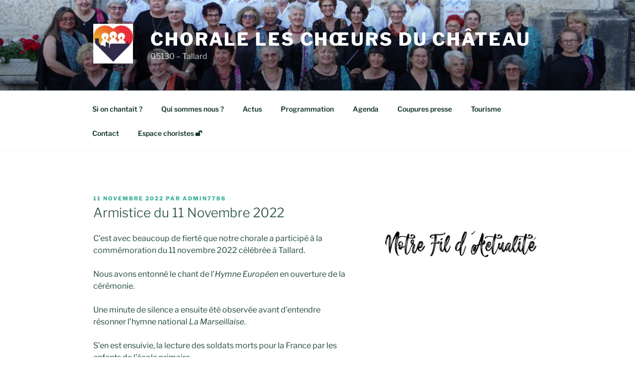

--- FILE ---
content_type: text/html; charset=UTF-8
request_url: https://hitwebcounter.com/counter/counter.php?page=21452728&style=0006&nbdigits=5&type=page&initCount=0
body_size: 827
content:
�PNG

   IHDR   K      J�W�   	pHYs  �  ��+  �IDATX�՗OH*_�ϓ��
�(�@��qV�F.�)�&��X.!"
���*�����JB)Bj�Z4m����r��[\��}Z�=~��w3���g��������W,���eY�V�0�^�gI� ����n*��C�e�]U-mmm� |GXUk�������J�EQ��b���F��f�i4 @ak������������X x�w������!Y988�z�Juuuukk���Kq� 8�NONN�m������z�N��&3��0 ���+�J��ʲ,˲(�xf�yzz�eYI�\.�~0�0���)�<�G�QA��� |�Yi���~�?�L&��B�@�*� �����������! d����s�Z]5g�� �b��F���� �r��R������Y+���� ���#�BF��eY H�R
� �l6������+B��� �v�Z�V��LB(�˅B���Q����t:�Fnnn ���C�q��fq;V`�۝�d������yr�0����0�gj��g|܏�*
J��(��(�I����MvT` 899���.�����TH���w2�_	�=�,�<���qAC�ZX����u��455 Ð�ŰJ)U}�(��t�(�
�R)Y�B>�O�����"޽�����www%I����0Mӿ��r�LQ tww���===)�l6 === �z���e�*���͵���4 D"�H$�3��奥%�������^ ����(��������{ ���g������3����R�T*�VVVp�r����4M����K&������J�R��3 }>�q �q\�C�D�p0�k����),B���d2�L�G�D"�t���$'�aҚH$G�ѱ�1��n�BU0)���	7��N��f��B�|>���>22���ȑ5�Z�V��	�UMUu�������s���'|�TI��?Z��;�?A���ϧ?>4Mk4|�I����_�u!/�c    IEND�B`�